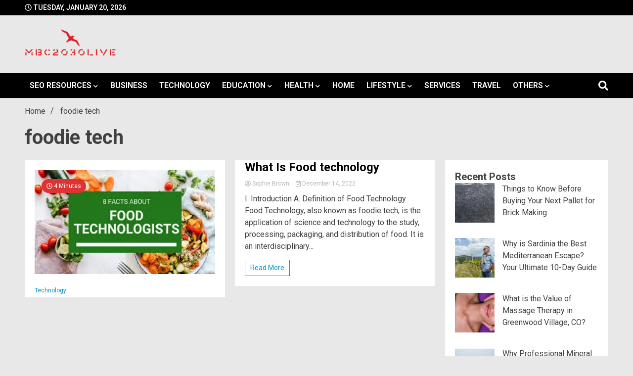

--- FILE ---
content_type: text/html; charset=UTF-8
request_url: https://mbc2030live.com/tag/foodie-tech/
body_size: 14835
content:
<!doctype html>
<html lang="en">
<head>
	<meta charset="UTF-8">
	<meta name="viewport" content="width=device-width, initial-scale=1">
	<link rel="profile" href="https://gmpg.org/xfn/11">

	<title>foodie tech &#8211; mbc2030live</title>
<meta name='robots' content='max-image-preview:large' />
	<style>img:is([sizes="auto" i], [sizes^="auto," i]) { contain-intrinsic-size: 3000px 1500px }</style>
	<link rel='dns-prefetch' href='//fonts.googleapis.com' />
<link rel="alternate" type="application/rss+xml" title="mbc2030live &raquo; Feed" href="https://mbc2030live.com/feed/" />
<link rel="alternate" type="application/rss+xml" title="mbc2030live &raquo; Comments Feed" href="https://mbc2030live.com/comments/feed/" />
<link rel="alternate" type="application/rss+xml" title="mbc2030live &raquo; foodie tech Tag Feed" href="https://mbc2030live.com/tag/foodie-tech/feed/" />
<script>
window._wpemojiSettings = {"baseUrl":"https:\/\/s.w.org\/images\/core\/emoji\/15.1.0\/72x72\/","ext":".png","svgUrl":"https:\/\/s.w.org\/images\/core\/emoji\/15.1.0\/svg\/","svgExt":".svg","source":{"concatemoji":"https:\/\/mbc2030live.com\/wp-includes\/js\/wp-emoji-release.min.js?ver=6.8.1"}};
/*! This file is auto-generated */
!function(i,n){var o,s,e;function c(e){try{var t={supportTests:e,timestamp:(new Date).valueOf()};sessionStorage.setItem(o,JSON.stringify(t))}catch(e){}}function p(e,t,n){e.clearRect(0,0,e.canvas.width,e.canvas.height),e.fillText(t,0,0);var t=new Uint32Array(e.getImageData(0,0,e.canvas.width,e.canvas.height).data),r=(e.clearRect(0,0,e.canvas.width,e.canvas.height),e.fillText(n,0,0),new Uint32Array(e.getImageData(0,0,e.canvas.width,e.canvas.height).data));return t.every(function(e,t){return e===r[t]})}function u(e,t,n){switch(t){case"flag":return n(e,"\ud83c\udff3\ufe0f\u200d\u26a7\ufe0f","\ud83c\udff3\ufe0f\u200b\u26a7\ufe0f")?!1:!n(e,"\ud83c\uddfa\ud83c\uddf3","\ud83c\uddfa\u200b\ud83c\uddf3")&&!n(e,"\ud83c\udff4\udb40\udc67\udb40\udc62\udb40\udc65\udb40\udc6e\udb40\udc67\udb40\udc7f","\ud83c\udff4\u200b\udb40\udc67\u200b\udb40\udc62\u200b\udb40\udc65\u200b\udb40\udc6e\u200b\udb40\udc67\u200b\udb40\udc7f");case"emoji":return!n(e,"\ud83d\udc26\u200d\ud83d\udd25","\ud83d\udc26\u200b\ud83d\udd25")}return!1}function f(e,t,n){var r="undefined"!=typeof WorkerGlobalScope&&self instanceof WorkerGlobalScope?new OffscreenCanvas(300,150):i.createElement("canvas"),a=r.getContext("2d",{willReadFrequently:!0}),o=(a.textBaseline="top",a.font="600 32px Arial",{});return e.forEach(function(e){o[e]=t(a,e,n)}),o}function t(e){var t=i.createElement("script");t.src=e,t.defer=!0,i.head.appendChild(t)}"undefined"!=typeof Promise&&(o="wpEmojiSettingsSupports",s=["flag","emoji"],n.supports={everything:!0,everythingExceptFlag:!0},e=new Promise(function(e){i.addEventListener("DOMContentLoaded",e,{once:!0})}),new Promise(function(t){var n=function(){try{var e=JSON.parse(sessionStorage.getItem(o));if("object"==typeof e&&"number"==typeof e.timestamp&&(new Date).valueOf()<e.timestamp+604800&&"object"==typeof e.supportTests)return e.supportTests}catch(e){}return null}();if(!n){if("undefined"!=typeof Worker&&"undefined"!=typeof OffscreenCanvas&&"undefined"!=typeof URL&&URL.createObjectURL&&"undefined"!=typeof Blob)try{var e="postMessage("+f.toString()+"("+[JSON.stringify(s),u.toString(),p.toString()].join(",")+"));",r=new Blob([e],{type:"text/javascript"}),a=new Worker(URL.createObjectURL(r),{name:"wpTestEmojiSupports"});return void(a.onmessage=function(e){c(n=e.data),a.terminate(),t(n)})}catch(e){}c(n=f(s,u,p))}t(n)}).then(function(e){for(var t in e)n.supports[t]=e[t],n.supports.everything=n.supports.everything&&n.supports[t],"flag"!==t&&(n.supports.everythingExceptFlag=n.supports.everythingExceptFlag&&n.supports[t]);n.supports.everythingExceptFlag=n.supports.everythingExceptFlag&&!n.supports.flag,n.DOMReady=!1,n.readyCallback=function(){n.DOMReady=!0}}).then(function(){return e}).then(function(){var e;n.supports.everything||(n.readyCallback(),(e=n.source||{}).concatemoji?t(e.concatemoji):e.wpemoji&&e.twemoji&&(t(e.twemoji),t(e.wpemoji)))}))}((window,document),window._wpemojiSettings);
</script>

<style id='wp-emoji-styles-inline-css'>

	img.wp-smiley, img.emoji {
		display: inline !important;
		border: none !important;
		box-shadow: none !important;
		height: 1em !important;
		width: 1em !important;
		margin: 0 0.07em !important;
		vertical-align: -0.1em !important;
		background: none !important;
		padding: 0 !important;
	}
</style>
<link rel='stylesheet' id='wp-block-library-css' href='https://mbc2030live.com/wp-includes/css/dist/block-library/style.min.css?ver=6.8.1' media='all' />
<style id='classic-theme-styles-inline-css'>
/*! This file is auto-generated */
.wp-block-button__link{color:#fff;background-color:#32373c;border-radius:9999px;box-shadow:none;text-decoration:none;padding:calc(.667em + 2px) calc(1.333em + 2px);font-size:1.125em}.wp-block-file__button{background:#32373c;color:#fff;text-decoration:none}
</style>
<style id='global-styles-inline-css'>
:root{--wp--preset--aspect-ratio--square: 1;--wp--preset--aspect-ratio--4-3: 4/3;--wp--preset--aspect-ratio--3-4: 3/4;--wp--preset--aspect-ratio--3-2: 3/2;--wp--preset--aspect-ratio--2-3: 2/3;--wp--preset--aspect-ratio--16-9: 16/9;--wp--preset--aspect-ratio--9-16: 9/16;--wp--preset--color--black: #000000;--wp--preset--color--cyan-bluish-gray: #abb8c3;--wp--preset--color--white: #ffffff;--wp--preset--color--pale-pink: #f78da7;--wp--preset--color--vivid-red: #cf2e2e;--wp--preset--color--luminous-vivid-orange: #ff6900;--wp--preset--color--luminous-vivid-amber: #fcb900;--wp--preset--color--light-green-cyan: #7bdcb5;--wp--preset--color--vivid-green-cyan: #00d084;--wp--preset--color--pale-cyan-blue: #8ed1fc;--wp--preset--color--vivid-cyan-blue: #0693e3;--wp--preset--color--vivid-purple: #9b51e0;--wp--preset--gradient--vivid-cyan-blue-to-vivid-purple: linear-gradient(135deg,rgba(6,147,227,1) 0%,rgb(155,81,224) 100%);--wp--preset--gradient--light-green-cyan-to-vivid-green-cyan: linear-gradient(135deg,rgb(122,220,180) 0%,rgb(0,208,130) 100%);--wp--preset--gradient--luminous-vivid-amber-to-luminous-vivid-orange: linear-gradient(135deg,rgba(252,185,0,1) 0%,rgba(255,105,0,1) 100%);--wp--preset--gradient--luminous-vivid-orange-to-vivid-red: linear-gradient(135deg,rgba(255,105,0,1) 0%,rgb(207,46,46) 100%);--wp--preset--gradient--very-light-gray-to-cyan-bluish-gray: linear-gradient(135deg,rgb(238,238,238) 0%,rgb(169,184,195) 100%);--wp--preset--gradient--cool-to-warm-spectrum: linear-gradient(135deg,rgb(74,234,220) 0%,rgb(151,120,209) 20%,rgb(207,42,186) 40%,rgb(238,44,130) 60%,rgb(251,105,98) 80%,rgb(254,248,76) 100%);--wp--preset--gradient--blush-light-purple: linear-gradient(135deg,rgb(255,206,236) 0%,rgb(152,150,240) 100%);--wp--preset--gradient--blush-bordeaux: linear-gradient(135deg,rgb(254,205,165) 0%,rgb(254,45,45) 50%,rgb(107,0,62) 100%);--wp--preset--gradient--luminous-dusk: linear-gradient(135deg,rgb(255,203,112) 0%,rgb(199,81,192) 50%,rgb(65,88,208) 100%);--wp--preset--gradient--pale-ocean: linear-gradient(135deg,rgb(255,245,203) 0%,rgb(182,227,212) 50%,rgb(51,167,181) 100%);--wp--preset--gradient--electric-grass: linear-gradient(135deg,rgb(202,248,128) 0%,rgb(113,206,126) 100%);--wp--preset--gradient--midnight: linear-gradient(135deg,rgb(2,3,129) 0%,rgb(40,116,252) 100%);--wp--preset--font-size--small: 13px;--wp--preset--font-size--medium: 20px;--wp--preset--font-size--large: 36px;--wp--preset--font-size--x-large: 42px;--wp--preset--spacing--20: 0.44rem;--wp--preset--spacing--30: 0.67rem;--wp--preset--spacing--40: 1rem;--wp--preset--spacing--50: 1.5rem;--wp--preset--spacing--60: 2.25rem;--wp--preset--spacing--70: 3.38rem;--wp--preset--spacing--80: 5.06rem;--wp--preset--shadow--natural: 6px 6px 9px rgba(0, 0, 0, 0.2);--wp--preset--shadow--deep: 12px 12px 50px rgba(0, 0, 0, 0.4);--wp--preset--shadow--sharp: 6px 6px 0px rgba(0, 0, 0, 0.2);--wp--preset--shadow--outlined: 6px 6px 0px -3px rgba(255, 255, 255, 1), 6px 6px rgba(0, 0, 0, 1);--wp--preset--shadow--crisp: 6px 6px 0px rgba(0, 0, 0, 1);}:where(.is-layout-flex){gap: 0.5em;}:where(.is-layout-grid){gap: 0.5em;}body .is-layout-flex{display: flex;}.is-layout-flex{flex-wrap: wrap;align-items: center;}.is-layout-flex > :is(*, div){margin: 0;}body .is-layout-grid{display: grid;}.is-layout-grid > :is(*, div){margin: 0;}:where(.wp-block-columns.is-layout-flex){gap: 2em;}:where(.wp-block-columns.is-layout-grid){gap: 2em;}:where(.wp-block-post-template.is-layout-flex){gap: 1.25em;}:where(.wp-block-post-template.is-layout-grid){gap: 1.25em;}.has-black-color{color: var(--wp--preset--color--black) !important;}.has-cyan-bluish-gray-color{color: var(--wp--preset--color--cyan-bluish-gray) !important;}.has-white-color{color: var(--wp--preset--color--white) !important;}.has-pale-pink-color{color: var(--wp--preset--color--pale-pink) !important;}.has-vivid-red-color{color: var(--wp--preset--color--vivid-red) !important;}.has-luminous-vivid-orange-color{color: var(--wp--preset--color--luminous-vivid-orange) !important;}.has-luminous-vivid-amber-color{color: var(--wp--preset--color--luminous-vivid-amber) !important;}.has-light-green-cyan-color{color: var(--wp--preset--color--light-green-cyan) !important;}.has-vivid-green-cyan-color{color: var(--wp--preset--color--vivid-green-cyan) !important;}.has-pale-cyan-blue-color{color: var(--wp--preset--color--pale-cyan-blue) !important;}.has-vivid-cyan-blue-color{color: var(--wp--preset--color--vivid-cyan-blue) !important;}.has-vivid-purple-color{color: var(--wp--preset--color--vivid-purple) !important;}.has-black-background-color{background-color: var(--wp--preset--color--black) !important;}.has-cyan-bluish-gray-background-color{background-color: var(--wp--preset--color--cyan-bluish-gray) !important;}.has-white-background-color{background-color: var(--wp--preset--color--white) !important;}.has-pale-pink-background-color{background-color: var(--wp--preset--color--pale-pink) !important;}.has-vivid-red-background-color{background-color: var(--wp--preset--color--vivid-red) !important;}.has-luminous-vivid-orange-background-color{background-color: var(--wp--preset--color--luminous-vivid-orange) !important;}.has-luminous-vivid-amber-background-color{background-color: var(--wp--preset--color--luminous-vivid-amber) !important;}.has-light-green-cyan-background-color{background-color: var(--wp--preset--color--light-green-cyan) !important;}.has-vivid-green-cyan-background-color{background-color: var(--wp--preset--color--vivid-green-cyan) !important;}.has-pale-cyan-blue-background-color{background-color: var(--wp--preset--color--pale-cyan-blue) !important;}.has-vivid-cyan-blue-background-color{background-color: var(--wp--preset--color--vivid-cyan-blue) !important;}.has-vivid-purple-background-color{background-color: var(--wp--preset--color--vivid-purple) !important;}.has-black-border-color{border-color: var(--wp--preset--color--black) !important;}.has-cyan-bluish-gray-border-color{border-color: var(--wp--preset--color--cyan-bluish-gray) !important;}.has-white-border-color{border-color: var(--wp--preset--color--white) !important;}.has-pale-pink-border-color{border-color: var(--wp--preset--color--pale-pink) !important;}.has-vivid-red-border-color{border-color: var(--wp--preset--color--vivid-red) !important;}.has-luminous-vivid-orange-border-color{border-color: var(--wp--preset--color--luminous-vivid-orange) !important;}.has-luminous-vivid-amber-border-color{border-color: var(--wp--preset--color--luminous-vivid-amber) !important;}.has-light-green-cyan-border-color{border-color: var(--wp--preset--color--light-green-cyan) !important;}.has-vivid-green-cyan-border-color{border-color: var(--wp--preset--color--vivid-green-cyan) !important;}.has-pale-cyan-blue-border-color{border-color: var(--wp--preset--color--pale-cyan-blue) !important;}.has-vivid-cyan-blue-border-color{border-color: var(--wp--preset--color--vivid-cyan-blue) !important;}.has-vivid-purple-border-color{border-color: var(--wp--preset--color--vivid-purple) !important;}.has-vivid-cyan-blue-to-vivid-purple-gradient-background{background: var(--wp--preset--gradient--vivid-cyan-blue-to-vivid-purple) !important;}.has-light-green-cyan-to-vivid-green-cyan-gradient-background{background: var(--wp--preset--gradient--light-green-cyan-to-vivid-green-cyan) !important;}.has-luminous-vivid-amber-to-luminous-vivid-orange-gradient-background{background: var(--wp--preset--gradient--luminous-vivid-amber-to-luminous-vivid-orange) !important;}.has-luminous-vivid-orange-to-vivid-red-gradient-background{background: var(--wp--preset--gradient--luminous-vivid-orange-to-vivid-red) !important;}.has-very-light-gray-to-cyan-bluish-gray-gradient-background{background: var(--wp--preset--gradient--very-light-gray-to-cyan-bluish-gray) !important;}.has-cool-to-warm-spectrum-gradient-background{background: var(--wp--preset--gradient--cool-to-warm-spectrum) !important;}.has-blush-light-purple-gradient-background{background: var(--wp--preset--gradient--blush-light-purple) !important;}.has-blush-bordeaux-gradient-background{background: var(--wp--preset--gradient--blush-bordeaux) !important;}.has-luminous-dusk-gradient-background{background: var(--wp--preset--gradient--luminous-dusk) !important;}.has-pale-ocean-gradient-background{background: var(--wp--preset--gradient--pale-ocean) !important;}.has-electric-grass-gradient-background{background: var(--wp--preset--gradient--electric-grass) !important;}.has-midnight-gradient-background{background: var(--wp--preset--gradient--midnight) !important;}.has-small-font-size{font-size: var(--wp--preset--font-size--small) !important;}.has-medium-font-size{font-size: var(--wp--preset--font-size--medium) !important;}.has-large-font-size{font-size: var(--wp--preset--font-size--large) !important;}.has-x-large-font-size{font-size: var(--wp--preset--font-size--x-large) !important;}
:where(.wp-block-post-template.is-layout-flex){gap: 1.25em;}:where(.wp-block-post-template.is-layout-grid){gap: 1.25em;}
:where(.wp-block-columns.is-layout-flex){gap: 2em;}:where(.wp-block-columns.is-layout-grid){gap: 2em;}
:root :where(.wp-block-pullquote){font-size: 1.5em;line-height: 1.6;}
</style>
<link rel='stylesheet' id='walkerpress-style-css' href='https://mbc2030live.com/wp-content/themes/walkerpress/style.css?ver=1.0.6' media='all' />
<link rel='stylesheet' id='walkerpress-font-awesome-css' href='https://mbc2030live.com/wp-content/themes/walkerpress/css/all.css?ver=6.8.1' media='all' />
<link rel='stylesheet' id='walkerpress-swiper-bundle-css' href='https://mbc2030live.com/wp-content/themes/walkerpress/css/swiper-bundle.css?ver=6.8.1' media='all' />
<link rel='stylesheet' id='walkerpress-body-fonts-css' href='//fonts.googleapis.com/css?family=Roboto%3A300%2C400%2C400italic%2C500%2C500italic%2C600%2C700&#038;ver=6.8.1' media='all' />
<link rel='stylesheet' id='walkerpress-headings-fonts-css' href='//fonts.googleapis.com/css?family=Roboto%3A400%2C400italic%2C700%2C700italic&#038;ver=6.8.1' media='all' />
<script src="https://mbc2030live.com/wp-includes/js/jquery/jquery.min.js?ver=3.7.1" id="jquery-core-js"></script>
<script src="https://mbc2030live.com/wp-includes/js/jquery/jquery-migrate.min.js?ver=3.4.1" id="jquery-migrate-js"></script>
<link rel="https://api.w.org/" href="https://mbc2030live.com/wp-json/" /><link rel="alternate" title="JSON" type="application/json" href="https://mbc2030live.com/wp-json/wp/v2/tags/472" /><link rel="EditURI" type="application/rsd+xml" title="RSD" href="https://mbc2030live.com/xmlrpc.php?rsd" />
<meta name="generator" content="WordPress 6.8.1" />
<style type="text/css">
    :root{
        --primary-color: #0894cc;
        --secondary-color: #dd3333;
        --text-color:#404040;
        --heading-color:#000000;
        --light-color:#ffffff;
    }

    body{
        font-family: 'Roboto',sans-serif;
        font-size: 16px;
        color: var(--text-color);
    }
    
    h1, h2, h3, h4, h5,h6,
    .news-ticker-box span.focus-news-box a{
        font-family: 'Roboto',sans-serif;
    }
    h1{
        font-size: 40px;
    }
    h2{
        font-size: 28px;
    }
    h3{
        font-size: 24px;
    }
    h4{
        font-size: 20px;
    }
    h5{
        font-size: 16px;
    }
    h6{
        font-size: 14px;
    }
    .main-navigation ul li a{
        font-family: 'Roboto',sans-serif;
        text-transform: uppercase;
    }
            .walkerwp-wraper.inner-page-subheader{
            background: transparent;
            color: var(--text-color);
            padding-top: 15px;
            padding-bottom: 5px;
        }
        .single .walkerwp-wraper.inner-page-subheader.sub-header-2,
    .page .walkerwp-wraper.inner-page-subheader.sub-header-2{
        min-height: 400px;
    }
        .walkerwp-wraper.inner-page-subheader a,
    .normal-subheader .walkerpress-breadcrumbs ul li a,
    .normal-subheader .walkerpress-breadcrumbs ul li{
        color: var(--text-color);
        text-decoration: none;
    }
    .walkerwp-wraper.inner-page-subheader img{
        opacity:0.60;
    }
    .walkerwp-wraper.inner-page-subheader a:hover{
        color: var(--secondary-color);
    }
    .walkerwp-wraper.main-header{
        background:#e8e8e8;
    }
    .walkerwp-wraper.main-header img.header-overlay-image{
        opacity:0.6 ;
    }
    .site-branding img.custom-logo{
        max-height: 60px;
        width: auto;
        max-width: 100%;
        height: 100%;
    }
    .site-branding h1.site-title{
        font-size: 60px;
        font-family: Roboto;
    }
    .site-branding h1.site-title a{
        color: #ffffff;
        text-decoration: none;
    }
    .site-branding .site-description,
    .site-branding,
    header.header-layout-3 span.walkerpress-current-date {
        color: #ffffff;
    }
    a.walkerpress-post-date, .entry-meta a, .entry-meta, .news-ticker-box span.focus-news-box a.walkerpress-post-date,
    .single  span.category a, .single .article-inner span.category a{
        color: #b5b5b5;
        font-size: 12px;
        font-weight: initial;
    }
    span.estimate-time, span.estimate-reading-time{
        font-size: 12px;
    }
    span.category a{
        color: #0894cc;
        text-transform: initial;
        font-weight: normal;
    }
    footer.site-footer{
        background: #0894cc;
        color: #ffffff;
    }
     footer.site-footer .wp-block-latest-posts__post-author, 
     footer.site-footer .wp-block-latest-posts__post-date,
     .footer-wiget-list .sidebar-widget-block{
        color: #ffffff;
    }
   .site-footer .walkerpress-footer-column .wp-block-latest-posts a, 
   .site-footer .walkerpress-footer-column .widget ul li a, 
   .site-footer .wp-block-tag-cloud a, 
   .site-footer  .sidebar-block section.widget ul li a,
   .footer-wiget-list .sidebar-widget-block a{
        color:#ffffff;
    }
    .site-footer .site-info a,
     .site-footer .site-info{
        color: #ffffff;
    }
    .site-footer .site-info a:hover{
        color: #dd3333;
    }
    .site-footer .walkerpress-footer-column .wp-block-latest-posts a:hover, 
   .site-footer .walkerpress-footer-column .widget ul li a:hover, 
   .site-footer .wp-block-tag-cloud a:hover, 
   .site-footer .site-info a:hover,
   .site-footer  .sidebar-block section.widget ul li a:hover,
   .footer-wiget-list .sidebar-widget-block a:hover{
        color:#dd3333;
    }
    .footer-overlay-image{
        opacity:0;
    }
    .footer-copyright-wraper:before{
        background: #0d1741;
        opacity: 0;
    }
    .walkerwp-wraper.footer-copyright-wraper{
        padding-top: 15px;
        padding-bottom: 15px;
    }
    .banner-layout-1 .walkerwp-grid-3,
    .featured-post-box,
    .category-post-wraper .category-post-box,
    .category-post-wraper .category-post-2 .category-post-content,
    .frontpage-content-block .walkerpress-widget-content,
    .sidebar-widget-block,
    .walkerwp-wraper.inner-wraper main#primary .content-layout.list-layout article,
    .sidebar-block section.widget,
    .missed-post-box,
    .walkerwp-wraper.banner-layout ul.tabs li.active,
    .single article,
    .page article,
    .single .comments-area,
    .related-posts,
    ul.tabs li.active:after,
    .walkerwp-wraper.inner-wraper main#primary .content-layout.grid-layout article,
    .walkerwp-wraper.inner-wraper main#primary .content-layout.full-layout article,
    .ticker-layout-2 .news-ticker-box span.focus-news-box,
    .ticker-arrows,
    .news-ticker-box,
    .wc-author-box,
    .frontpage-sidebar-block .walkerpress-widget-content,
    main#primary section.no-results.not-found,
    .search.search-results main#primary article,
    section.error-404.not-found,
    .walkerpress-author-box-widget,
    .latest-article-box{
        background: #ffffff;
        
    }
    .featured-post-box,
    .category-post-wraper .category-post-box,
    .category-post-wraper .category-post-2 .category-post-content,
    .frontpage-content-block .walkerpress-widget-content,
    .sidebar-widget-block,
    .walkerwp-wraper.inner-wraper main#primary .content-layout.list-layout article,
    .sidebar-block section.widget,
    .missed-post-box,
    .single article,
    .page article,
    .single .comments-area,
    .related-posts,
    .walkerwp-wraper.inner-wraper main#primary .content-layout.grid-layout article,
    .walkerwp-wraper.inner-wraper main#primary .content-layout.full-layout article,
    .ticker-layout-2 .news-ticker-box span.focus-news-box,
    .news-ticker-box,
    .wc-author-box,
    .frontpage-sidebar-block .walkerpress-widget-content,
    main#primary section.no-results.not-found,
    .search.search-results main#primary article,
    section.error-404.not-found,
    .walkerpress-author-box-widget,
    .latest-article-box{
        border: 0px solid #ffffff;
    }
    .sidebar-panel .sidebar-widget-block {
        border: 0;
    }
    ul.walkerpress-social.icons-custom-color.normal-style li a{
        color: #ffffff;
    }
    ul.walkerpress-social.icons-custom-color.normal-style li a:hover{
        color: #ea1c0e;
    }
    ul.walkerpress-social.icons-custom-color.boxed-style li a{
        background: #222222;
        color: #ffffff;
    }
    ul.walkerpress-social.icons-custom-color.boxed-style li a:hover{
        background: #ffffff;
        color: #ea1c0e;
    }
    .walkerwp-container{
        max-width: 1280px;
    }
    header#masthead.header-layout-4 .walkerwp-container,
    .walkerwp-wraper.main-header{
        padding-top: 25px;
        padding-bottom: 25px;
    }
    .walkerwp-wraper.navigation{
        background: #000000;
    }
    .main-navigation ul li a{
        color: #ffffff;
    }
    .main-navigation ul ul li a:hover, .main-navigation ul ul li a:focus{
         color: #ffffff;
          background: #000000;
    }
    .main-navigation ul li:hover a,
    .main-navigation ul li.current-menu-item a{
        background: #dd3333;
        color: #ffffff;
    }
    .main-navigation ul ul li a:hover, 
    .main-navigation ul ul li a:focus,{
         background: #000000;
         color: #ffffff;
    }
    .sidebar-slide-button .slide-button,
    button.global-search-icon{
        color: #ffffff;
    }
    .sidebar-slide-button .slide-button:hover,
    button.global-search-icon:hover{
        color: #dd3333;
    }
    .walkerwp-wraper.top-header{
        background: #000000;
        color: #ffffff;
    }
    .sidebar-block,
    .frontpage-sidebar-block{
        width: 28%;
    }
    .walkerwp-wraper.inner-wraper main#primary,
    .frontpage-content-block{
        width: 72%;
    }
    .footer-widgets-wraper{
        padding-bottom: 50px;
        padding-top: 70px;
    }
    .walkerpress-footer-column:before{
        background: #000000;
        opacity: 0.2 ;
    }
    a.walkerpress-primary-button,
    .walkerpress-primary-button
    a.walkerpress-secondary-button,
    .walkerpress-secondary-button{
        border-radius: 0px;
        text-transform: initial;
        font-size: 14px;
    }
    .frontpage-content-block .walkerpress-widget-content,
    .featured-post-box,
    .category-post-wraper .category-post-box,
    .category-post-wraper .category-post-2 .category-post-content,
    .missed-post-box,
    .sidebar-widget-block,
    .walkerwp-wraper.inner-wraper main#primary .content-layout.grid-layout article,
    .sidebar-block section.widget{
        padding: 20px;
    }
    @media(max-width:1024px){
        .sidebar-block,
        .walkerwp-wraper.inner-wraper main#primary,
        .frontpage-sidebar-block,
        .frontpage-content-block {
            width:100%;
        }
    }
</style><style type="text/css">.broken_link, a.broken_link {
	text-decoration: line-through;
}</style>		<style type="text/css">
					.site-title,
			.site-description {
				position: absolute;
				clip: rect(1px, 1px, 1px, 1px);
				}
					</style>
		<link rel="icon" href="https://mbc2030live.com/wp-content/uploads/2022/08/MBC2030-live-favicon.png" sizes="32x32" />
<link rel="icon" href="https://mbc2030live.com/wp-content/uploads/2022/08/MBC2030-live-favicon.png" sizes="192x192" />
<link rel="apple-touch-icon" href="https://mbc2030live.com/wp-content/uploads/2022/08/MBC2030-live-favicon.png" />
<meta name="msapplication-TileImage" content="https://mbc2030live.com/wp-content/uploads/2022/08/MBC2030-live-favicon.png" />
		<style id="wp-custom-css">
			.main-navigation ul li a {
    padding: 0px 10px;
}		</style>
			
<meta name="ahrefs-site-verification" content="b3fb2c52fbd2099ba82db1df4e120ac08c8e21502658df621a4f054560077f2e">
</head>
<!-- 1edd072b82f4805bde22a2803ad14ab019f76765 -->
<body class="archive tag tag-foodie-tech tag-472 wp-custom-logo wp-theme-walkerpress hfeed">


<div id="page" class="site">
			<div class="walkerwp-pb-container">
			<div class="walkerwp-progress-bar"></div>
		</div>
		<a class="skip-link screen-reader-text" href="#primary">Skip to content</a>


<header id="masthead" class="site-header  header-layout-1">
			
		<div class="walkerwp-wraper top-header no-gap">
			<div class="walkerwp-container">
							<span class="walkerpress-current-date"><i class="far fa-clock"></i> 
				Tuesday, January 20, 2026			</span>
		<ul class="walkerpress-social icons-default-color boxed-style">
	</ul>			</div>
		</div>
		<div class="walkerwp-wraper main-header no-gap">
						<div class="walkerwp-container">
						<div class="site-branding ">
			<a href="https://mbc2030live.com/" class="custom-logo-link" rel="home"><img width="250" height="81" src="https://mbc2030live.com/wp-content/uploads/2022/08/cropped-New-mbc2030live-square-logoProject.png" class="custom-logo" alt="mbc2030 live" decoding="async" /></a>				<h1 class="site-title"><a href="https://mbc2030live.com/" rel="home">mbc2030live</a></h1>
				
							<p class="site-description">mbc2030 live is a news website</p>
					</div><!-- .site-branding -->
					
			</div>
		</div>
				<div class="walkerwp-wraper navigation no-gap sticky-menu">
			<div class="walkerwp-container">

				<div class="walkerpress-nav">
												<nav id="site-navigation" class="main-navigation">
				<button type="button" class="menu-toggle">
					<span></span>
					<span></span>
					<span></span>
				</button>
				<div class="menu-primary-container"><ul id="primary-menu" class="menu"><li id="menu-item-34" class="menu-item menu-item-type-taxonomy menu-item-object-category menu-item-has-children menu-item-34"><a href="https://mbc2030live.com/category/seo-resources/">Seo Resources</a>
<ul class="sub-menu">
	<li id="menu-item-36" class="menu-item menu-item-type-taxonomy menu-item-object-category menu-item-36"><a href="https://mbc2030live.com/category/social-media/">Social Media</a></li>
</ul>
</li>
<li id="menu-item-23" class="menu-item menu-item-type-taxonomy menu-item-object-category menu-item-23"><a href="https://mbc2030live.com/category/business/">Business</a></li>
<li id="menu-item-38" class="menu-item menu-item-type-taxonomy menu-item-object-category menu-item-38"><a href="https://mbc2030live.com/category/technology/">Technology</a></li>
<li id="menu-item-28" class="menu-item menu-item-type-taxonomy menu-item-object-category menu-item-has-children menu-item-28"><a href="https://mbc2030live.com/category/education/">Education</a>
<ul class="sub-menu">
	<li id="menu-item-24" class="menu-item menu-item-type-taxonomy menu-item-object-category menu-item-24"><a href="https://mbc2030live.com/category/career/">Career</a></li>
</ul>
</li>
<li id="menu-item-31" class="menu-item menu-item-type-taxonomy menu-item-object-category menu-item-has-children menu-item-31"><a href="https://mbc2030live.com/category/health/">Health</a>
<ul class="sub-menu">
	<li id="menu-item-22" class="menu-item menu-item-type-taxonomy menu-item-object-category menu-item-22"><a href="https://mbc2030live.com/category/beauty/">Beauty</a></li>
</ul>
</li>
<li id="menu-item-32" class="menu-item menu-item-type-taxonomy menu-item-object-category menu-item-32"><a href="https://mbc2030live.com/category/home-improvements/">Home</a></li>
<li id="menu-item-33" class="menu-item menu-item-type-taxonomy menu-item-object-category menu-item-has-children menu-item-33"><a href="https://mbc2030live.com/category/lifestyle/">Lifestyle</a>
<ul class="sub-menu">
	<li id="menu-item-37" class="menu-item menu-item-type-taxonomy menu-item-object-category menu-item-37"><a href="https://mbc2030live.com/category/sports/">Sports</a></li>
	<li id="menu-item-29" class="menu-item menu-item-type-taxonomy menu-item-object-category menu-item-29"><a href="https://mbc2030live.com/category/fashion/">Fashion</a></li>
</ul>
</li>
<li id="menu-item-35" class="menu-item menu-item-type-taxonomy menu-item-object-category menu-item-35"><a href="https://mbc2030live.com/category/services/">Services</a></li>
<li id="menu-item-39" class="menu-item menu-item-type-taxonomy menu-item-object-category menu-item-39"><a href="https://mbc2030live.com/category/travel/">Travel</a></li>
<li id="menu-item-43" class="menu-item menu-item-type-taxonomy menu-item-object-category menu-item-has-children menu-item-43"><a href="https://mbc2030live.com/category/others/">Others</a>
<ul class="sub-menu">
	<li id="menu-item-26" class="menu-item menu-item-type-taxonomy menu-item-object-category menu-item-26"><a href="https://mbc2030live.com/category/cbd/">CBD</a></li>
	<li id="menu-item-27" class="menu-item menu-item-type-taxonomy menu-item-object-category menu-item-27"><a href="https://mbc2030live.com/category/cryptocurrency/">Cryptocurrency</a></li>
</ul>
</li>
</ul></div>			</nav><!-- #site-navigation -->
					</div>
				
		<button class="global-search-icon">
			<i class="fas fa-search"></i>
		</button>
		<span class="header-global-search-form">
			<button class="global-search-close"><i class="fas fa-times"></i></button>
			<form action="https://mbc2030live.com/" method="get" class="form-inline">
    <fieldset>
		<div class="input-group">
			<input type="text" name="s" id="search" placeholder="Search" value="" class="form-control" />
			<span class="input-group-btn">
				<button type="submit" class="btn btn-default"><i class="fa fa-search" aria-hidden="true"></i></button>
			</span>
		</div>
    </fieldset>
</form>
		</span>
				</div>
		</div>
	</header><!-- #masthead -->		<div class="walkerwp-wraper inner-page-subheader normal-subheader no-gap">
			<div class="walkerwp-container">
				<div class="walkerwp-grid-12">
												<div class="walkerpress-breadcrumbs"><nav role="navigation" aria-label="Breadcrumbs" class="walkerpress breadcrumbs" itemprop="breadcrumb"><h2 class="trail-browse"></h2><ul class="trail-items" itemscope itemtype="http://schema.org/BreadcrumbList"><meta name="numberOfItems" content="2" /><meta name="itemListOrder" content="Ascending" /><li itemprop="itemListElement" itemscope itemtype="http://schema.org/ListItem" class="trail-item trail-begin"><a href="https://mbc2030live.com/" rel="home" itemprop="item"><span itemprop="name">Home</span></a><meta itemprop="position" content="1" /></li><li itemprop="itemListElement" itemscope itemtype="http://schema.org/ListItem" class="trail-item trail-end"><span itemprop="item"><span itemprop="name">foodie tech</span></span><meta itemprop="position" content="2" /></li></ul></nav></div>
											

						
				</div>
			</div>
		</div>
		<div class="walkerwp-wraper inner-wraper">
		<div class="walkerwp-container">
					<div class="walkerwp-grid-12 archive-header">
				<h1 class="page-title">foodie tech</h1>			</div>
				<main id="primary" class="site-main walkerwp-grid-9 right-sidebar">
			<div class="content-layout grid-layout">
				
								
<article id="post-23720" class="post-23720 post type-post status-publish format-standard has-post-thumbnail hentry category-technology tag-creative-ways-to-reduce-food-waste tag-food-tech-innovations tag-food-technology tag-foodie-tech tag-global-food-waste-statistics-2022">
			<div class="walkerpress-post-thumbnails">
			<span class="estimate-reading-time" title="Estimated Reading Time of Article"> <i class="far fa-clock"></i> 4 Minutes</span>
			<a class="post-thumbnail" href="https://mbc2030live.com/what-is-food-technology/" aria-hidden="true" tabindex="-1">
				<img width="296" height="170" src="https://mbc2030live.com/wp-content/uploads/2022/12/images-1.jpg" class="attachment-post-thumbnail size-post-thumbnail wp-post-image" alt="What Is Food technology" decoding="async" fetchpriority="high" />			</a>

					</div>
				<div class="article-inner has-thumbnails">
		<header class="entry-header">
					 <span class="category">
            
                           <a
                    href="https://mbc2030live.com/category/technology/">Technology</a>
                               
        </span>
				<h3 class="entry-title"><a href="https://mbc2030live.com/what-is-food-technology/" rel="bookmark">What Is Food technology</a></h3>		<div class="entry-meta">
					<a href="https://mbc2030live.com/author/sophie-brown/" class="post-author">
                                    <div class="author-avtar">
                            </div>
                      <i class="far fa-user-circle"></i> Sophie Brown        </a>
		<a class="walkerpress-post-date" href="https://mbc2030live.com/2022/12/14/"><i class="far fa-calendar-check"></i> December 14, 2022        </a>
        
			</div><!-- .entry-meta -->
				
		
		</header><!-- .entry-header -->
	<div class="entry-content">
		<div class="walkerpress-excerpt">I. Introduction A. Definition of Food Technology Food Technology, also known as foodie tech, is the application of science and technology to the study, processing, packaging, and distribution of food. It is an interdisciplinary...</div>					<a href="https://mbc2030live.com/what-is-food-technology/" class="walkerpress-primary-button"> 
					Read More					</a>
			
		
		</div>
	</div><!-- .entry-content -->
</article><!-- #post-23720 --></div>	</main><!-- #main -->

				<div class="walkerwp-grid-3 sidebar-block">
		
<aside id="secondary" class="widget-area">
	<section id="block-3" class="widget widget_block">
<div class="wp-block-group"><div class="wp-block-group__inner-container is-layout-flow wp-block-group-is-layout-flow">
<h2 class="wp-block-heading">Recent Posts</h2>


<ul class="wp-block-latest-posts__list wp-block-latest-posts"><li><div class="wp-block-latest-posts__featured-image alignleft"><img loading="lazy" decoding="async" width="150" height="150" src="https://mbc2030live.com/wp-content/uploads/2026/01/1-4-150x150.jpg" class="attachment-thumbnail size-thumbnail wp-post-image" alt="Brick machine pallet" style="max-width:80px;max-height:80px;" /></div><a class="wp-block-latest-posts__post-title" href="https://mbc2030live.com/things-to-know-before-buying-your-next-pallet-for-brick-making/">Things to Know Before Buying Your Next Pallet for Brick Making</a></li>
<li><div class="wp-block-latest-posts__featured-image alignleft"><img loading="lazy" decoding="async" width="150" height="150" src="https://mbc2030live.com/wp-content/uploads/2026/01/4-1-150x150.jpg" class="attachment-thumbnail size-thumbnail wp-post-image" alt="vacations to Sardinia" style="max-width:80px;max-height:80px;" /></div><a class="wp-block-latest-posts__post-title" href="https://mbc2030live.com/why-is-sardinia-the-best-mediterranean-escape-your-ultimate-10-day-guide/">Why is Sardinia the Best Mediterranean Escape? Your Ultimate 10-Day Guide</a></li>
<li><div class="wp-block-latest-posts__featured-image alignleft"><img loading="lazy" decoding="async" width="150" height="150" src="https://mbc2030live.com/wp-content/uploads/2026/01/2-3-150x150.jpg" class="attachment-thumbnail size-thumbnail wp-post-image" alt="massage therapy Greenwood Village CO" style="max-width:80px;max-height:80px;" /></div><a class="wp-block-latest-posts__post-title" href="https://mbc2030live.com/what-is-the-value-of-massage-therapy-in-greenwood-village-co/">What is the Value of Massage Therapy in Greenwood Village, CO?</a></li>
<li><div class="wp-block-latest-posts__featured-image alignleft"><img loading="lazy" decoding="async" width="150" height="150" src="https://mbc2030live.com/wp-content/uploads/2026/01/1-3-150x150.jpg" class="attachment-thumbnail size-thumbnail wp-post-image" alt="cattle mineral feeders" style="max-width:80px;max-height:80px;" /></div><a class="wp-block-latest-posts__post-title" href="https://mbc2030live.com/why-professional-mineral-feeders-for-sale-save-you-money-long-term/">Why Professional Mineral Feeders for Sale Save You Money Long-Term</a></li>
<li><div class="wp-block-latest-posts__featured-image alignleft"><img loading="lazy" decoding="async" width="150" height="150" src="https://mbc2030live.com/wp-content/uploads/2026/01/1-2-150x150.jpg" class="attachment-thumbnail size-thumbnail wp-post-image" alt="motor vehicle accident lawyer Jackson MS" style="max-width:80px;max-height:80px;" /></div><a class="wp-block-latest-posts__post-title" href="https://mbc2030live.com/who-should-you-hire-your-guide-to-finding-a-motor-vehicle-accident-lawyer-in-jackson-ms/">Who Should You Hire? Your Guide to Finding a Motor Vehicle Accident Lawyer in Jackson, MS</a></li>
</ul></div></div>
</section><section id="block-5" class="widget widget_block"><div class="wp-block-group"><div class="wp-block-group__inner-container is-layout-flow wp-block-group-is-layout-flow"><h2 class="wp-block-heading">Archives</h2><ul class="wp-block-archives-list wp-block-archives">	<li><a href='https://mbc2030live.com/2026/01/'>January 2026</a></li>
	<li><a href='https://mbc2030live.com/2025/12/'>December 2025</a></li>
	<li><a href='https://mbc2030live.com/2025/11/'>November 2025</a></li>
	<li><a href='https://mbc2030live.com/2025/10/'>October 2025</a></li>
	<li><a href='https://mbc2030live.com/2025/09/'>September 2025</a></li>
	<li><a href='https://mbc2030live.com/2025/08/'>August 2025</a></li>
	<li><a href='https://mbc2030live.com/2025/07/'>July 2025</a></li>
	<li><a href='https://mbc2030live.com/2025/06/'>June 2025</a></li>
	<li><a href='https://mbc2030live.com/2025/05/'>May 2025</a></li>
	<li><a href='https://mbc2030live.com/2025/04/'>April 2025</a></li>
	<li><a href='https://mbc2030live.com/2025/02/'>February 2025</a></li>
	<li><a href='https://mbc2030live.com/2025/01/'>January 2025</a></li>
	<li><a href='https://mbc2030live.com/2024/11/'>November 2024</a></li>
	<li><a href='https://mbc2030live.com/2024/10/'>October 2024</a></li>
	<li><a href='https://mbc2030live.com/2024/09/'>September 2024</a></li>
	<li><a href='https://mbc2030live.com/2024/08/'>August 2024</a></li>
	<li><a href='https://mbc2030live.com/2024/07/'>July 2024</a></li>
	<li><a href='https://mbc2030live.com/2024/06/'>June 2024</a></li>
	<li><a href='https://mbc2030live.com/2024/05/'>May 2024</a></li>
	<li><a href='https://mbc2030live.com/2024/04/'>April 2024</a></li>
	<li><a href='https://mbc2030live.com/2023/05/'>May 2023</a></li>
	<li><a href='https://mbc2030live.com/2023/04/'>April 2023</a></li>
	<li><a href='https://mbc2030live.com/2023/02/'>February 2023</a></li>
	<li><a href='https://mbc2030live.com/2023/01/'>January 2023</a></li>
	<li><a href='https://mbc2030live.com/2022/12/'>December 2022</a></li>
	<li><a href='https://mbc2030live.com/2022/11/'>November 2022</a></li>
	<li><a href='https://mbc2030live.com/2022/10/'>October 2022</a></li>
	<li><a href='https://mbc2030live.com/2022/09/'>September 2022</a></li>
</ul></div></div></section><section id="block-6" class="widget widget_block"><div class="wp-block-group"><div class="wp-block-group__inner-container is-layout-flow wp-block-group-is-layout-flow"><h2 class="wp-block-heading">Categories</h2><ul class="wp-block-categories-list wp-block-categories">	<li class="cat-item cat-item-2"><a href="https://mbc2030live.com/category/beauty/">Beauty</a>
</li>
	<li class="cat-item cat-item-1"><a href="https://mbc2030live.com/category/business/">Business</a>
</li>
	<li class="cat-item cat-item-3"><a href="https://mbc2030live.com/category/career/">Career</a>
</li>
	<li class="cat-item cat-item-4"><a href="https://mbc2030live.com/category/casino/">casino</a>
</li>
	<li class="cat-item cat-item-5"><a href="https://mbc2030live.com/category/cbd/">CBD</a>
</li>
	<li class="cat-item cat-item-6"><a href="https://mbc2030live.com/category/cryptocurrency/">Cryptocurrency</a>
</li>
	<li class="cat-item cat-item-7"><a href="https://mbc2030live.com/category/education/">Education</a>
</li>
	<li class="cat-item cat-item-8"><a href="https://mbc2030live.com/category/fashion/">Fashion</a>
</li>
	<li class="cat-item cat-item-27"><a href="https://mbc2030live.com/category/gaming/">Gaming</a>
</li>
	<li class="cat-item cat-item-9"><a href="https://mbc2030live.com/category/general/">General</a>
</li>
	<li class="cat-item cat-item-10"><a href="https://mbc2030live.com/category/health/">Health</a>
</li>
	<li class="cat-item cat-item-11"><a href="https://mbc2030live.com/category/home-improvements/">Home Improvements</a>
</li>
	<li class="cat-item cat-item-12"><a href="https://mbc2030live.com/category/lifestyle/">Lifestyle</a>
</li>
	<li class="cat-item cat-item-22"><a href="https://mbc2030live.com/category/others/">Others</a>
</li>
	<li class="cat-item cat-item-13"><a href="https://mbc2030live.com/category/seo-resources/">Seo Resources</a>
</li>
	<li class="cat-item cat-item-14"><a href="https://mbc2030live.com/category/services/">Services</a>
</li>
	<li class="cat-item cat-item-15"><a href="https://mbc2030live.com/category/social-media/">Social Media</a>
</li>
	<li class="cat-item cat-item-16"><a href="https://mbc2030live.com/category/sports/">Sports</a>
</li>
	<li class="cat-item cat-item-17"><a href="https://mbc2030live.com/category/technology/">Technology</a>
</li>
	<li class="cat-item cat-item-18"><a href="https://mbc2030live.com/category/travel/">Travel</a>
</li>
</ul></div></div></section></aside><!-- #secondary -->
	</div>
			</div>
	</div>
<div class="walkerwp-wraper missed-post-wraper missed-post-layout-1">
	<div class="walkerwp-container">
		<div class="walkerwp-grid-12 missed-post-box">
						<h3 class="box-title"><span>You May Have Missed!</span></h3>
			<div class="featured-post-grid">
									    <div class="featured-post-item">
					    						    	<div class="post-thumbnail">
					    		<a href="https://mbc2030live.com/things-to-know-before-buying-your-next-pallet-for-brick-making/"><span class="estimate-reading-time" title="Estimated Reading Time of Article"> <i class="far fa-clock"></i> 5 Minutes</span><img width="1160" height="577" src="https://mbc2030live.com/wp-content/uploads/2026/01/1-4.jpg" class="attachment-post-thumbnail size-post-thumbnail wp-post-image" alt="Brick machine pallet" decoding="async" loading="lazy" srcset="https://mbc2030live.com/wp-content/uploads/2026/01/1-4.jpg 1160w, https://mbc2030live.com/wp-content/uploads/2026/01/1-4-300x149.jpg 300w, https://mbc2030live.com/wp-content/uploads/2026/01/1-4-1024x509.jpg 1024w, https://mbc2030live.com/wp-content/uploads/2026/01/1-4-768x382.jpg 768w" sizes="auto, (max-width: 1160px) 100vw, 1160px" />							</a>
							
							</div>
							<div class="post-content">
										 <span class="category">
            
                           <a
                    href="https://mbc2030live.com/category/home-improvements/">Home Improvements</a>
                               
        </span>
									<h5><a href="https://mbc2030live.com/things-to-know-before-buying-your-next-pallet-for-brick-making/">Things to Know Before Buying Your Next Pallet for Brick Making</a></h5>
										<a class="walkerpress-post-date" href="https://mbc2030live.com/2026/01/19/"><i class="far fa-calendar-check"></i> January 19, 2026        </a>
        
								</div>
						</div>
										    <div class="featured-post-item">
					    						    	<div class="post-thumbnail">
					    		<a href="https://mbc2030live.com/why-is-sardinia-the-best-mediterranean-escape-your-ultimate-10-day-guide/"><span class="estimate-reading-time" title="Estimated Reading Time of Article"> <i class="far fa-clock"></i> 5 Minutes</span><img width="562" height="371" src="https://mbc2030live.com/wp-content/uploads/2026/01/4-1.jpg" class="attachment-post-thumbnail size-post-thumbnail wp-post-image" alt="vacations to Sardinia" decoding="async" loading="lazy" srcset="https://mbc2030live.com/wp-content/uploads/2026/01/4-1.jpg 562w, https://mbc2030live.com/wp-content/uploads/2026/01/4-1-300x198.jpg 300w" sizes="auto, (max-width: 562px) 100vw, 562px" />							</a>
							
							</div>
							<div class="post-content">
										 <span class="category">
            
                           <a
                    href="https://mbc2030live.com/category/travel/">Travel</a>
                               
        </span>
									<h5><a href="https://mbc2030live.com/why-is-sardinia-the-best-mediterranean-escape-your-ultimate-10-day-guide/">Why is Sardinia the Best Mediterranean Escape? Your Ultimate 10-Day Guide</a></h5>
										<a class="walkerpress-post-date" href="https://mbc2030live.com/2026/01/18/"><i class="far fa-calendar-check"></i> January 18, 2026        </a>
        
								</div>
						</div>
										    <div class="featured-post-item">
					    						    	<div class="post-thumbnail">
					    		<a href="https://mbc2030live.com/what-is-the-value-of-massage-therapy-in-greenwood-village-co/"><span class="estimate-reading-time" title="Estimated Reading Time of Article"> <i class="far fa-clock"></i> 3 Minutes</span><img width="1180" height="682" src="https://mbc2030live.com/wp-content/uploads/2026/01/2-3.jpg" class="attachment-post-thumbnail size-post-thumbnail wp-post-image" alt="massage therapy Greenwood Village CO" decoding="async" loading="lazy" srcset="https://mbc2030live.com/wp-content/uploads/2026/01/2-3.jpg 1180w, https://mbc2030live.com/wp-content/uploads/2026/01/2-3-300x173.jpg 300w, https://mbc2030live.com/wp-content/uploads/2026/01/2-3-1024x592.jpg 1024w, https://mbc2030live.com/wp-content/uploads/2026/01/2-3-768x444.jpg 768w" sizes="auto, (max-width: 1180px) 100vw, 1180px" />							</a>
							
							</div>
							<div class="post-content">
										 <span class="category">
            
                           <a
                    href="https://mbc2030live.com/category/health/">Health</a>
                               
        </span>
									<h5><a href="https://mbc2030live.com/what-is-the-value-of-massage-therapy-in-greenwood-village-co/">What is the Value of Massage Therapy in Greenwood Village, CO?</a></h5>
										<a class="walkerpress-post-date" href="https://mbc2030live.com/2026/01/18/"><i class="far fa-calendar-check"></i> January 18, 2026        </a>
        
								</div>
						</div>
										    <div class="featured-post-item">
					    						    	<div class="post-thumbnail">
					    		<a href="https://mbc2030live.com/why-professional-mineral-feeders-for-sale-save-you-money-long-term/"><span class="estimate-reading-time" title="Estimated Reading Time of Article"> <i class="far fa-clock"></i> 3 Minutes</span><img width="553" height="323" src="https://mbc2030live.com/wp-content/uploads/2026/01/1-3.jpg" class="attachment-post-thumbnail size-post-thumbnail wp-post-image" alt="cattle mineral feeders" decoding="async" loading="lazy" srcset="https://mbc2030live.com/wp-content/uploads/2026/01/1-3.jpg 553w, https://mbc2030live.com/wp-content/uploads/2026/01/1-3-300x175.jpg 300w" sizes="auto, (max-width: 553px) 100vw, 553px" />							</a>
							
							</div>
							<div class="post-content">
										 <span class="category">
            
                           <a
                    href="https://mbc2030live.com/category/business/">Business</a>
                               
        </span>
									<h5><a href="https://mbc2030live.com/why-professional-mineral-feeders-for-sale-save-you-money-long-term/">Why Professional Mineral Feeders for Sale Save You Money Long-Term</a></h5>
										<a class="walkerpress-post-date" href="https://mbc2030live.com/2026/01/17/"><i class="far fa-calendar-check"></i> January 17, 2026        </a>
        
								</div>
						</div>
								</div>
		</div>
	</div>
</div>
	<footer id="colophon" class="site-footer layout-one">
		
<div class="walkerwp-wraper footer-widgets-wraper">
	<div class="walkerwp-container footer-wiget-list">
				    <div class="walkerpress-footer-column">
		        <section id="block-8" class="widget widget_block widget_recent_entries"><ul class="wp-block-latest-posts__list wp-block-latest-posts"><li><div class="wp-block-latest-posts__featured-image alignleft"><a href="https://mbc2030live.com/things-to-know-before-buying-your-next-pallet-for-brick-making/" aria-label="Things to Know Before Buying Your Next Pallet for Brick Making"><img loading="lazy" decoding="async" width="150" height="150" src="https://mbc2030live.com/wp-content/uploads/2026/01/1-4-150x150.jpg" class="attachment-thumbnail size-thumbnail wp-post-image" alt="Brick machine pallet" style="max-width:80px;max-height:80px;" /></a></div><a class="wp-block-latest-posts__post-title" href="https://mbc2030live.com/things-to-know-before-buying-your-next-pallet-for-brick-making/">Things to Know Before Buying Your Next Pallet for Brick Making</a></li>
<li><div class="wp-block-latest-posts__featured-image alignleft"><a href="https://mbc2030live.com/why-is-sardinia-the-best-mediterranean-escape-your-ultimate-10-day-guide/" aria-label="Why is Sardinia the Best Mediterranean Escape? Your Ultimate 10-Day Guide"><img loading="lazy" decoding="async" width="150" height="150" src="https://mbc2030live.com/wp-content/uploads/2026/01/4-1-150x150.jpg" class="attachment-thumbnail size-thumbnail wp-post-image" alt="vacations to Sardinia" style="max-width:80px;max-height:80px;" /></a></div><a class="wp-block-latest-posts__post-title" href="https://mbc2030live.com/why-is-sardinia-the-best-mediterranean-escape-your-ultimate-10-day-guide/">Why is Sardinia the Best Mediterranean Escape? Your Ultimate 10-Day Guide</a></li>
<li><div class="wp-block-latest-posts__featured-image alignleft"><a href="https://mbc2030live.com/what-is-the-value-of-massage-therapy-in-greenwood-village-co/" aria-label="What is the Value of Massage Therapy in Greenwood Village, CO?"><img loading="lazy" decoding="async" width="150" height="150" src="https://mbc2030live.com/wp-content/uploads/2026/01/2-3-150x150.jpg" class="attachment-thumbnail size-thumbnail wp-post-image" alt="massage therapy Greenwood Village CO" style="max-width:80px;max-height:80px;" /></a></div><a class="wp-block-latest-posts__post-title" href="https://mbc2030live.com/what-is-the-value-of-massage-therapy-in-greenwood-village-co/">What is the Value of Massage Therapy in Greenwood Village, CO?</a></li>
<li><div class="wp-block-latest-posts__featured-image alignleft"><a href="https://mbc2030live.com/why-professional-mineral-feeders-for-sale-save-you-money-long-term/" aria-label="Why Professional Mineral Feeders for Sale Save You Money Long-Term"><img loading="lazy" decoding="async" width="150" height="150" src="https://mbc2030live.com/wp-content/uploads/2026/01/1-3-150x150.jpg" class="attachment-thumbnail size-thumbnail wp-post-image" alt="cattle mineral feeders" style="max-width:80px;max-height:80px;" /></a></div><a class="wp-block-latest-posts__post-title" href="https://mbc2030live.com/why-professional-mineral-feeders-for-sale-save-you-money-long-term/">Why Professional Mineral Feeders for Sale Save You Money Long-Term</a></li>
<li><div class="wp-block-latest-posts__featured-image alignleft"><a href="https://mbc2030live.com/who-should-you-hire-your-guide-to-finding-a-motor-vehicle-accident-lawyer-in-jackson-ms/" aria-label="Who Should You Hire? Your Guide to Finding a Motor Vehicle Accident Lawyer in Jackson, MS"><img loading="lazy" decoding="async" width="150" height="150" src="https://mbc2030live.com/wp-content/uploads/2026/01/1-2-150x150.jpg" class="attachment-thumbnail size-thumbnail wp-post-image" alt="motor vehicle accident lawyer Jackson MS" style="max-width:80px;max-height:80px;" /></a></div><a class="wp-block-latest-posts__post-title" href="https://mbc2030live.com/who-should-you-hire-your-guide-to-finding-a-motor-vehicle-accident-lawyer-in-jackson-ms/">Who Should You Hire? Your Guide to Finding a Motor Vehicle Accident Lawyer in Jackson, MS</a></li>
</ul></section>		    </div>
						    <div class="walkerpress-footer-column">
		        <section id="block-10" class="widget widget_block">
<h3 class="wp-block-heading">TAGS</h3>
</section><section id="block-9" class="widget widget_block widget_tag_cloud"><p class="wp-block-tag-cloud"><a href="https://mbc2030live.com/tag/home-2/" class="tag-cloud-link tag-link-120 tag-link-position-1" style="font-size: 12pt;" aria-label="#Home (3 items)">#Home</a>
<a href="https://mbc2030live.com/tag/acer-swift-3-sf315-41g/" class="tag-cloud-link tag-link-319 tag-link-position-2" style="font-size: 12pt;" aria-label="acer swift 3 sf315-41g (3 items)">acer swift 3 sf315-41g</a>
<a href="https://mbc2030live.com/tag/asus-rog-zephyrus-g14/" class="tag-cloud-link tag-link-321 tag-link-position-3" style="font-size: 8pt;" aria-label="Asus ROG Zephyrus G14 (2 items)">Asus ROG Zephyrus G14</a>
<a href="https://mbc2030live.com/tag/asus-rog-zephyrus-g15/" class="tag-cloud-link tag-link-320 tag-link-position-4" style="font-size: 15.333333333333pt;" aria-label="Asus ROG Zephyrus G15 (4 items)">Asus ROG Zephyrus G15</a>
<a href="https://mbc2030live.com/tag/automtoive/" class="tag-cloud-link tag-link-395 tag-link-position-5" style="font-size: 8pt;" aria-label="Automtoive (2 items)">Automtoive</a>
<a href="https://mbc2030live.com/tag/best-ceramic-coating-for-cars-cumming-ga/" class="tag-cloud-link tag-link-1203 tag-link-position-6" style="font-size: 12pt;" aria-label="best ceramic coating for cars Cumming GA (3 items)">best ceramic coating for cars Cumming GA</a>
<a href="https://mbc2030live.com/tag/blockchain-development/" class="tag-cloud-link tag-link-81 tag-link-position-7" style="font-size: 12pt;" aria-label="blockchain development (3 items)">blockchain development</a>
<a href="https://mbc2030live.com/tag/business/" class="tag-cloud-link tag-link-611 tag-link-position-8" style="font-size: 12pt;" aria-label="business (3 items)">business</a>
<a href="https://mbc2030live.com/tag/cars/" class="tag-cloud-link tag-link-396 tag-link-position-9" style="font-size: 8pt;" aria-label="Cars (2 items)">Cars</a>
<a href="https://mbc2030live.com/tag/comprar-seguidores-instagram/" class="tag-cloud-link tag-link-398 tag-link-position-10" style="font-size: 8pt;" aria-label="Comprar Seguidores Instagram (2 items)">Comprar Seguidores Instagram</a>
<a href="https://mbc2030live.com/tag/dad-hats-in-bulk/" class="tag-cloud-link tag-link-1153 tag-link-position-11" style="font-size: 12pt;" aria-label="dad hats in bulk (3 items)">dad hats in bulk</a>
<a href="https://mbc2030live.com/tag/education/" class="tag-cloud-link tag-link-406 tag-link-position-12" style="font-size: 8pt;" aria-label="education (2 items)">education</a>
<a href="https://mbc2030live.com/tag/facebook-ads-audit/" class="tag-cloud-link tag-link-1199 tag-link-position-13" style="font-size: 12pt;" aria-label="facebook ads audit (3 items)">facebook ads audit</a>
<a href="https://mbc2030live.com/tag/fitness/" class="tag-cloud-link tag-link-30 tag-link-position-14" style="font-size: 8pt;" aria-label="fitness (2 items)">fitness</a>
<a href="https://mbc2030live.com/tag/health/" class="tag-cloud-link tag-link-29 tag-link-position-15" style="font-size: 22pt;" aria-label="health (7 items)">health</a>
<a href="https://mbc2030live.com/tag/healthcare/" class="tag-cloud-link tag-link-49 tag-link-position-16" style="font-size: 8pt;" aria-label="Healthcare (2 items)">Healthcare</a>
<a href="https://mbc2030live.com/tag/hoodie/" class="tag-cloud-link tag-link-368 tag-link-position-17" style="font-size: 8pt;" aria-label="hoodie (2 items)">hoodie</a>
<a href="https://mbc2030live.com/tag/jannattrips/" class="tag-cloud-link tag-link-92 tag-link-position-18" style="font-size: 20.333333333333pt;" aria-label="jannattrips (6 items)">jannattrips</a>
<a href="https://mbc2030live.com/tag/jeep-wrangler-tj-parts-for-sale/" class="tag-cloud-link tag-link-1215 tag-link-position-19" style="font-size: 12pt;" aria-label="jeep wrangler tj parts for sale (3 items)">jeep wrangler tj parts for sale</a>
<a href="https://mbc2030live.com/tag/opensea/" class="tag-cloud-link tag-link-307 tag-link-position-20" style="font-size: 12pt;" aria-label="OpenSea (3 items)">OpenSea</a>
<a href="https://mbc2030live.com/tag/powpills/" class="tag-cloud-link tag-link-41 tag-link-position-21" style="font-size: 8pt;" aria-label="powpills (2 items)">powpills</a>
<a href="https://mbc2030live.com/tag/spy-cosmetics/" class="tag-cloud-link tag-link-894 tag-link-position-22" style="font-size: 15.333333333333pt;" aria-label="Spy Cosmetics (4 items)">Spy Cosmetics</a>
<a href="https://mbc2030live.com/tag/tables/" class="tag-cloud-link tag-link-707 tag-link-position-23" style="font-size: 12pt;" aria-label="tables (3 items)">tables</a>
<a href="https://mbc2030live.com/tag/technology/" class="tag-cloud-link tag-link-99 tag-link-position-24" style="font-size: 8pt;" aria-label="technology (2 items)">technology</a>
<a href="https://mbc2030live.com/tag/willys-jeep-parts/" class="tag-cloud-link tag-link-1214 tag-link-position-25" style="font-size: 15.333333333333pt;" aria-label="willys jeep parts (4 items)">willys jeep parts</a></p></section>		    </div>
						    <div class="walkerpress-footer-column">
		        <section id="block-11" class="widget widget_block">
<h3 class="wp-block-heading">PAGES</h3>
</section><section id="block-12" class="widget widget_block"><ul class="wp-block-page-list"><li class="wp-block-pages-list__item"><a class="wp-block-pages-list__item__link" href="https://mbc2030live.com/contact-us/">Contact Us</a></li><li class="wp-block-pages-list__item"><a class="wp-block-pages-list__item__link" href="https://mbc2030live.com/disclaimer/">Disclaimer</a></li><li class="wp-block-pages-list__item"><a class="wp-block-pages-list__item__link" href="https://mbc2030live.com/privacy-policy/">Privacy Policy</a></li><li class="wp-block-pages-list__item"><a class="wp-block-pages-list__item__link" href="https://mbc2030live.com/terms-and-conditions/">Terms and Conditions</a></li><li class="wp-block-pages-list__item"><a class="wp-block-pages-list__item__link" href="https://mbc2030live.com/write-for-us/">Write For Us</a></li></ul></section>		    </div>
					</div>
</div>
				<div class="walkerwp-wraper footer-copyright-wraper">
		
		<div class="walkerwp-container credit-container text-left">
							<div class="footer-social-media walkerwp-grid-12">
				<ul class="walkerpress-social icons-default-color boxed-style">
	</ul>				</div>
							<div class="site-info walkerwp-grid-12">
					<a href="https://wordpress.org/">
						Proudly powered by WordPress					</a>
					<span class="sep"> | </span>
						Theme: WalkerPress by <a href="http://walkerwp.com/">WalkerWP</a>.
				</div><!-- .site-info -->
									
			
			
			</div>
		</div>
	</footer><!-- #colophon -->
</div><!-- #page -->

			<a href="#" class="walkerpress-top"><i class="fas fa-arrow-up"></i></a>
	<script type="speculationrules">
{"prefetch":[{"source":"document","where":{"and":[{"href_matches":"\/*"},{"not":{"href_matches":["\/wp-*.php","\/wp-admin\/*","\/wp-content\/uploads\/*","\/wp-content\/*","\/wp-content\/plugins\/*","\/wp-content\/themes\/walkerpress\/*","\/*\\?(.+)"]}},{"not":{"selector_matches":"a[rel~=\"nofollow\"]"}},{"not":{"selector_matches":".no-prefetch, .no-prefetch a"}}]},"eagerness":"conservative"}]}
</script>
<script src="https://mbc2030live.com/wp-content/themes/walkerpress/js/all.js?ver=1.0.6" id="walkerpress-font-awesome-js"></script>
<script src="https://mbc2030live.com/wp-content/themes/walkerpress/js/navigation.js?ver=1.0.6" id="walkerpress-navigation-js"></script>
<script src="https://mbc2030live.com/wp-content/themes/walkerpress/js/swiper-bundle.js?ver=6.5.9" id="walkerpress-swiper-bundle-js"></script>
<script src="https://mbc2030live.com/wp-content/themes/walkerpress/js/jquery.marquee.js?ver=6.8.1" id="walkerpress-marquee-js"></script>
<script src="https://mbc2030live.com/wp-content/themes/walkerpress/js/walkerpress-scripts.js?ver=6.8.1" id="walkerpress-scripts-js"></script>

</body>
</html>


<!-- Page cached by LiteSpeed Cache 7.6.2 on 2026-01-20 00:43:45 -->